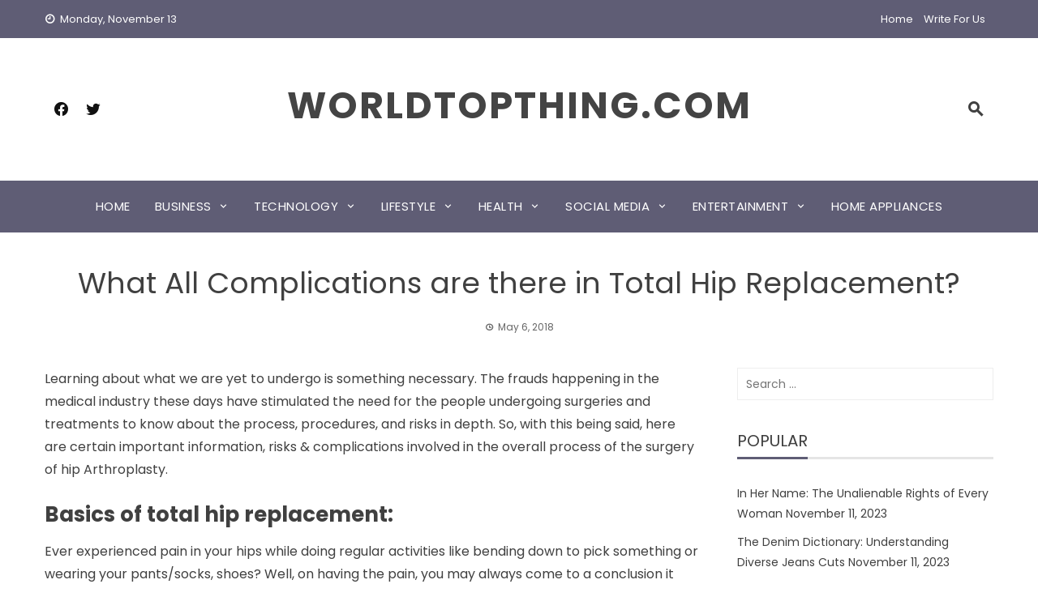

--- FILE ---
content_type: text/html; charset=UTF-8
request_url: https://worldtopthing.com/what-all-complications-are-there-in-total-hip-replacement/
body_size: 12608
content:
<!DOCTYPE html>
<html lang="en-US">
    <head>
		<link rel="canonical" href="https://worldtopthing.com/"/>
		 <meta name="statvooVerification" content="ae557c7ecf34d8b9f26023f02f3005d2" />
        <meta charset="UTF-8">
        <meta name="viewport" content="width=device-width, initial-scale=1">
        <link rel="profile" href="https://gmpg.org/xfn/11">
		
<!-- Google tag (gtag.js) -->
<script async src="https://www.googletagmanager.com/gtag/js?id=G-PNJRX1SVPT"></script>
<script>
  window.dataLayer = window.dataLayer || [];
  function gtag(){dataLayer.push(arguments);}
  gtag('js', new Date());

  gtag('config', 'UA-114109319-1');
  gtag('config', 'G-PNJRX1SVPT');
</script>

        
	<!-- This site is optimized with the Yoast SEO plugin v15.9.2 - https://yoast.com/wordpress/plugins/seo/ -->
	<title>What All Complications are there in Total Hip Replacement?</title>
	<meta name="description" content="There are chances that after a hip replacement surgery, you may face uneven legs i.e., one leg may be shorter than the other. This should be given careful attention by the doctor and attended to with proper care." />
	<meta name="robots" content="index, follow, max-snippet:-1, max-image-preview:large, max-video-preview:-1" />
	<link rel="canonical" href="https://worldtopthing.com/what-all-complications-are-there-in-total-hip-replacement/" />
	<meta property="og:locale" content="en_US" />
	<meta property="og:type" content="article" />
	<meta property="og:title" content="What All Complications are there in Total Hip Replacement?" />
	<meta property="og:description" content="There are chances that after a hip replacement surgery, you may face uneven legs i.e., one leg may be shorter than the other. This should be given careful attention by the doctor and attended to with proper care." />
	<meta property="og:url" content="https://worldtopthing.com/what-all-complications-are-there-in-total-hip-replacement/" />
	<meta property="og:site_name" content="worldtopthing.com" />
	<meta property="article:published_time" content="2018-05-06T09:00:04+00:00" />
	<meta property="article:modified_time" content="2018-05-10T11:30:26+00:00" />
	<meta property="og:image" content="https://worldtopthing.com/wp-content/uploads/2018/05/hip-replaccement.jpg" />
	<meta property="og:image:width" content="800" />
	<meta property="og:image:height" content="400" />
	<meta name="twitter:card" content="summary" />
	<meta name="twitter:label1" content="Written by">
	<meta name="twitter:data1" content="admin">
	<meta name="twitter:label2" content="Est. reading time">
	<meta name="twitter:data2" content="3 minutes">
	<script type="application/ld+json" class="yoast-schema-graph">{"@context":"https://schema.org","@graph":[{"@type":["Person","Organization"],"@id":"https://worldtopthing.com/#/schema/person/6099bef7ed16412c91797c608fff9e7e","name":"Rakhi Manwani","image":{"@type":"ImageObject","@id":"https://worldtopthing.com/#personlogo","inLanguage":"en-US","url":"https://secure.gravatar.com/avatar/591002b5c49669c658643775991b4c11?s=96&d=mm&r=g","caption":"Rakhi Manwani"},"logo":{"@id":"https://worldtopthing.com/#personlogo"}},{"@type":"WebSite","@id":"https://worldtopthing.com/#website","url":"https://worldtopthing.com/","name":"worldtopthing.com","description":"","publisher":{"@id":"https://worldtopthing.com/#/schema/person/6099bef7ed16412c91797c608fff9e7e"},"potentialAction":[{"@type":"SearchAction","target":"https://worldtopthing.com/?s={search_term_string}","query-input":"required name=search_term_string"}],"inLanguage":"en-US"},{"@type":"ImageObject","@id":"https://worldtopthing.com/what-all-complications-are-there-in-total-hip-replacement/#primaryimage","inLanguage":"en-US","url":"https://worldtopthing.com/wp-content/uploads/2018/05/hip-replaccement.jpg","width":800,"height":400},{"@type":"WebPage","@id":"https://worldtopthing.com/what-all-complications-are-there-in-total-hip-replacement/#webpage","url":"https://worldtopthing.com/what-all-complications-are-there-in-total-hip-replacement/","name":"What All Complications are there in Total Hip Replacement?","isPartOf":{"@id":"https://worldtopthing.com/#website"},"primaryImageOfPage":{"@id":"https://worldtopthing.com/what-all-complications-are-there-in-total-hip-replacement/#primaryimage"},"datePublished":"2018-05-06T09:00:04+00:00","dateModified":"2018-05-10T11:30:26+00:00","description":"There are chances that after a hip replacement surgery, you may face uneven legs i.e., one leg may be shorter than the other. This should be given careful attention by the doctor and attended to with proper care.","breadcrumb":{"@id":"https://worldtopthing.com/what-all-complications-are-there-in-total-hip-replacement/#breadcrumb"},"inLanguage":"en-US","potentialAction":[{"@type":"ReadAction","target":["https://worldtopthing.com/what-all-complications-are-there-in-total-hip-replacement/"]}]},{"@type":"BreadcrumbList","@id":"https://worldtopthing.com/what-all-complications-are-there-in-total-hip-replacement/#breadcrumb","itemListElement":[{"@type":"ListItem","position":1,"item":{"@type":"WebPage","@id":"https://worldtopthing.com/","url":"https://worldtopthing.com/","name":"Home"}},{"@type":"ListItem","position":2,"item":{"@type":"WebPage","@id":"https://worldtopthing.com/what-all-complications-are-there-in-total-hip-replacement/","url":"https://worldtopthing.com/what-all-complications-are-there-in-total-hip-replacement/","name":"What All Complications are there in Total Hip Replacement?"}}]},{"@type":"Article","@id":"https://worldtopthing.com/what-all-complications-are-there-in-total-hip-replacement/#article","isPartOf":{"@id":"https://worldtopthing.com/what-all-complications-are-there-in-total-hip-replacement/#webpage"},"author":{"@id":"https://worldtopthing.com/#/schema/person/bf0afd7ce72a9cd66fa97431f8607819"},"headline":"What All Complications are there in Total Hip Replacement?","datePublished":"2018-05-06T09:00:04+00:00","dateModified":"2018-05-10T11:30:26+00:00","mainEntityOfPage":{"@id":"https://worldtopthing.com/what-all-complications-are-there-in-total-hip-replacement/#webpage"},"commentCount":0,"publisher":{"@id":"https://worldtopthing.com/#/schema/person/6099bef7ed16412c91797c608fff9e7e"},"image":{"@id":"https://worldtopthing.com/what-all-complications-are-there-in-total-hip-replacement/#primaryimage"},"keywords":"hip replacement,surgery","articleSection":"Health","inLanguage":"en-US","potentialAction":[{"@type":"CommentAction","name":"Comment","target":["https://worldtopthing.com/what-all-complications-are-there-in-total-hip-replacement/#respond"]}]},{"@type":"Person","@id":"https://worldtopthing.com/#/schema/person/bf0afd7ce72a9cd66fa97431f8607819","name":"admin","image":{"@type":"ImageObject","@id":"https://worldtopthing.com/#personlogo","inLanguage":"en-US","url":"https://secure.gravatar.com/avatar/51d770929306e0e0c159232a9e4bd5d6?s=96&d=mm&r=g","caption":"admin"},"sameAs":["https://worldtopthing.com/"]}]}</script>
	<!-- / Yoast SEO plugin. -->


<link rel='dns-prefetch' href='//static.addtoany.com' />
<link rel='dns-prefetch' href='//fonts.googleapis.com' />
<link rel='dns-prefetch' href='//s.w.org' />
<link rel="alternate" type="application/rss+xml" title="worldtopthing.com &raquo; Feed" href="https://worldtopthing.com/feed/" />
<link rel="alternate" type="application/rss+xml" title="worldtopthing.com &raquo; Comments Feed" href="https://worldtopthing.com/comments/feed/" />
<link rel="alternate" type="application/rss+xml" title="worldtopthing.com &raquo; What All Complications are there in Total Hip Replacement? Comments Feed" href="https://worldtopthing.com/what-all-complications-are-there-in-total-hip-replacement/feed/" />
		<script type="text/javascript">
			window._wpemojiSettings = {"baseUrl":"https:\/\/s.w.org\/images\/core\/emoji\/13.0.0\/72x72\/","ext":".png","svgUrl":"https:\/\/s.w.org\/images\/core\/emoji\/13.0.0\/svg\/","svgExt":".svg","source":{"concatemoji":"https:\/\/worldtopthing.com\/wp-includes\/js\/wp-emoji-release.min.js?ver=5.5.13"}};
			!function(e,a,t){var n,r,o,i=a.createElement("canvas"),p=i.getContext&&i.getContext("2d");function s(e,t){var a=String.fromCharCode;p.clearRect(0,0,i.width,i.height),p.fillText(a.apply(this,e),0,0);e=i.toDataURL();return p.clearRect(0,0,i.width,i.height),p.fillText(a.apply(this,t),0,0),e===i.toDataURL()}function c(e){var t=a.createElement("script");t.src=e,t.defer=t.type="text/javascript",a.getElementsByTagName("head")[0].appendChild(t)}for(o=Array("flag","emoji"),t.supports={everything:!0,everythingExceptFlag:!0},r=0;r<o.length;r++)t.supports[o[r]]=function(e){if(!p||!p.fillText)return!1;switch(p.textBaseline="top",p.font="600 32px Arial",e){case"flag":return s([127987,65039,8205,9895,65039],[127987,65039,8203,9895,65039])?!1:!s([55356,56826,55356,56819],[55356,56826,8203,55356,56819])&&!s([55356,57332,56128,56423,56128,56418,56128,56421,56128,56430,56128,56423,56128,56447],[55356,57332,8203,56128,56423,8203,56128,56418,8203,56128,56421,8203,56128,56430,8203,56128,56423,8203,56128,56447]);case"emoji":return!s([55357,56424,8205,55356,57212],[55357,56424,8203,55356,57212])}return!1}(o[r]),t.supports.everything=t.supports.everything&&t.supports[o[r]],"flag"!==o[r]&&(t.supports.everythingExceptFlag=t.supports.everythingExceptFlag&&t.supports[o[r]]);t.supports.everythingExceptFlag=t.supports.everythingExceptFlag&&!t.supports.flag,t.DOMReady=!1,t.readyCallback=function(){t.DOMReady=!0},t.supports.everything||(n=function(){t.readyCallback()},a.addEventListener?(a.addEventListener("DOMContentLoaded",n,!1),e.addEventListener("load",n,!1)):(e.attachEvent("onload",n),a.attachEvent("onreadystatechange",function(){"complete"===a.readyState&&t.readyCallback()})),(n=t.source||{}).concatemoji?c(n.concatemoji):n.wpemoji&&n.twemoji&&(c(n.twemoji),c(n.wpemoji)))}(window,document,window._wpemojiSettings);
		</script>
		<style type="text/css">
img.wp-smiley,
img.emoji {
	display: inline !important;
	border: none !important;
	box-shadow: none !important;
	height: 1em !important;
	width: 1em !important;
	margin: 0 .07em !important;
	vertical-align: -0.1em !important;
	background: none !important;
	padding: 0 !important;
}
</style>
	<link rel='stylesheet' id='wp-block-library-css'  href='https://worldtopthing.com/wp-includes/css/dist/block-library/style.min.css?ver=5.5.13' type='text/css' media='all' />
<link rel='stylesheet' id='wp-block-library-theme-css'  href='https://worldtopthing.com/wp-includes/css/dist/block-library/theme.min.css?ver=5.5.13' type='text/css' media='all' />
<link rel='stylesheet' id='contact-form-7-css'  href='https://worldtopthing.com/wp-content/plugins/contact-form-7/includes/css/styles.css?ver=5.4.2' type='text/css' media='all' />
<link rel='stylesheet' id='dashicons-css'  href='https://worldtopthing.com/wp-includes/css/dashicons.min.css?ver=5.5.13' type='text/css' media='all' />
<link rel='stylesheet' id='post-views-counter-frontend-css'  href='https://worldtopthing.com/wp-content/plugins/post-views-counter/css/frontend.min.css?ver=1.4.1' type='text/css' media='all' />
<link rel='stylesheet' id='viral-news-fonts-css'  href='//fonts.googleapis.com/css?family=Poppins%3A400%2C400i%2C700&#038;subset=latin%2Clatin-ext&#038;display=swap' type='text/css' media='all' />
<link rel='stylesheet' id='materialdesignicons-css'  href='https://worldtopthing.com/wp-content/themes/viral-news/css/materialdesignicons.css?ver=1.4.1' type='text/css' media='all' />
<link rel='stylesheet' id='viral-news-style-css'  href='https://worldtopthing.com/wp-content/themes/viral-news/style.css?ver=1.4.1' type='text/css' media='all' />
<style id='viral-news-style-inline-css' type='text/css'>
body,button,input,select,textarea{
font-family:'Poppins',sans-serif;}
body,button,input,select,textarea,.entry-footer .cat-links a,.entry-footer .tags-links a,.entry-footer .edit-link a,.widget-area a,.entry-header .entry-title a,.entry-categories,.entry-categories a{color:#404040}
.entry-post-info .entry-author{border-color:#404040}
.vn-site-title,.vn-main-navigation a,h1,h2,h3,h4,h5,h6{
font-family:'Poppins',sans-serif;}
button,input[type='button'],input[type='reset'],input[type='submit'],.entry-post-info .entry-date,.entry-footer .vn-read-more,.vn-timeline .vn-post-item:hover:after,.comment-navigation .nav-previous a,.comment-navigation .nav-next a,#vn-site-navigation.vn-theme-color,.vn-top-header.vn-theme-color,.vn-top-block .post-categories li a:hover,body .he-post-thumb .post-categories li a:hover,body .he-post-content .post-categories li a:hover,.vn-block-title span:before,body .he-title-style2.he-block-title span:before,.widget-area .widget-title span:before,#vn-back-top,.vn-carousel-block .owl-carousel .owl-nav button.owl-prev,.vn-carousel-block .owl-carousel .owl-nav button.owl-next,body .he-carousel-block .owl-carousel .owl-nav button.owl-prev,body .he-carousel-block .owl-carousel .owl-nav button.owl-next,body .he-ticker-title,body .he-ticker .owl-carousel .owl-nav button[class^='owl-']{background:#5f5d75;}
a,.comment-list a:hover,.post-navigation a:hover,.vn-post-item h3 a:hover,.widget-area a:hover,body .he-ticker .owl-item a:hover{color:#5f5d75;}
body .he-title-style3.he-block-title,.comment-navigation .nav-next a:after{
border-left-color:#5f5d75;}
.comment-navigation .nav-previous a:after{
border-right-color:#5f5d75;}
body .he-ticker-title:after{border-color:transparent transparent transparent #5f5d75;}
</style>
<link rel='stylesheet' id='owl-carousel-css'  href='https://worldtopthing.com/wp-content/themes/viral-news/css/owl.carousel.css?ver=1.4.1' type='text/css' media='all' />
<link rel='stylesheet' id='addtoany-css'  href='https://worldtopthing.com/wp-content/plugins/add-to-any/addtoany.min.css?ver=1.16' type='text/css' media='all' />
<script type='text/javascript' id='addtoany-core-js-before'>
window.a2a_config=window.a2a_config||{};a2a_config.callbacks=[];a2a_config.overlays=[];a2a_config.templates={};
</script>
<script type='text/javascript' async src='https://static.addtoany.com/menu/page.js' id='addtoany-core-js'></script>
<script type='text/javascript' src='https://worldtopthing.com/wp-includes/js/jquery/jquery.js?ver=1.12.4-wp' id='jquery-core-js'></script>
<script type='text/javascript' async src='https://worldtopthing.com/wp-content/plugins/add-to-any/addtoany.min.js?ver=1.1' id='addtoany-jquery-js'></script>
<link rel="https://api.w.org/" href="https://worldtopthing.com/wp-json/" /><link rel="alternate" type="application/json" href="https://worldtopthing.com/wp-json/wp/v2/posts/624" /><link rel="EditURI" type="application/rsd+xml" title="RSD" href="https://worldtopthing.com/xmlrpc.php?rsd" />
<link rel="wlwmanifest" type="application/wlwmanifest+xml" href="https://worldtopthing.com/wp-includes/wlwmanifest.xml" /> 
<meta name="generator" content="WordPress 5.5.13" />
<link rel='shortlink' href='https://worldtopthing.com/?p=624' />
<link rel="alternate" type="application/json+oembed" href="https://worldtopthing.com/wp-json/oembed/1.0/embed?url=https%3A%2F%2Fworldtopthing.com%2Fwhat-all-complications-are-there-in-total-hip-replacement%2F" />
<link rel="alternate" type="text/xml+oembed" href="https://worldtopthing.com/wp-json/oembed/1.0/embed?url=https%3A%2F%2Fworldtopthing.com%2Fwhat-all-complications-are-there-in-total-hip-replacement%2F&#038;format=xml" />
<script data-ad-client="ca-pub-5574933674468147" async src="https://pagead2.googlesyndication.com/pagead/js/adsbygoogle.js"></script><style data-context="foundation-flickity-css">/*! Flickity v2.0.2
http://flickity.metafizzy.co
---------------------------------------------- */.flickity-enabled{position:relative}.flickity-enabled:focus{outline:0}.flickity-viewport{overflow:hidden;position:relative;height:100%}.flickity-slider{position:absolute;width:100%;height:100%}.flickity-enabled.is-draggable{-webkit-tap-highlight-color:transparent;tap-highlight-color:transparent;-webkit-user-select:none;-moz-user-select:none;-ms-user-select:none;user-select:none}.flickity-enabled.is-draggable .flickity-viewport{cursor:move;cursor:-webkit-grab;cursor:grab}.flickity-enabled.is-draggable .flickity-viewport.is-pointer-down{cursor:-webkit-grabbing;cursor:grabbing}.flickity-prev-next-button{position:absolute;top:50%;width:44px;height:44px;border:none;border-radius:50%;background:#fff;background:hsla(0,0%,100%,.75);cursor:pointer;-webkit-transform:translateY(-50%);transform:translateY(-50%)}.flickity-prev-next-button:hover{background:#fff}.flickity-prev-next-button:focus{outline:0;box-shadow:0 0 0 5px #09f}.flickity-prev-next-button:active{opacity:.6}.flickity-prev-next-button.previous{left:10px}.flickity-prev-next-button.next{right:10px}.flickity-rtl .flickity-prev-next-button.previous{left:auto;right:10px}.flickity-rtl .flickity-prev-next-button.next{right:auto;left:10px}.flickity-prev-next-button:disabled{opacity:.3;cursor:auto}.flickity-prev-next-button svg{position:absolute;left:20%;top:20%;width:60%;height:60%}.flickity-prev-next-button .arrow{fill:#333}.flickity-page-dots{position:absolute;width:100%;bottom:-25px;padding:0;margin:0;list-style:none;text-align:center;line-height:1}.flickity-rtl .flickity-page-dots{direction:rtl}.flickity-page-dots .dot{display:inline-block;width:10px;height:10px;margin:0 8px;background:#333;border-radius:50%;opacity:.25;cursor:pointer}.flickity-page-dots .dot.is-selected{opacity:1}</style><style data-context="foundation-slideout-css">.slideout-menu{position:fixed;left:0;top:0;bottom:0;right:auto;z-index:0;width:256px;overflow-y:auto;-webkit-overflow-scrolling:touch;display:none}.slideout-menu.pushit-right{left:auto;right:0}.slideout-panel{position:relative;z-index:1;will-change:transform}.slideout-open,.slideout-open .slideout-panel,.slideout-open body{overflow:hidden}.slideout-open .slideout-menu{display:block}.pushit{display:none}</style><style>.ios7.web-app-mode.has-fixed header{ background-color: rgba(3,122,221,.88);}</style>		<style type="text/css" id="wp-custom-css">
			#vl-site-branding img{
	height: 60px;
	width: auto;
}		</style>
		    </head>

    <body class="post-template-default single single-post postid-624 single-format-standard wp-embed-responsive he-viral-news group-blog viral-news-right-sidebar elementor-default elementor-kit-1736">
                <div id="vn-page">
            <a class="skip-link screen-reader-text" href="#vn-content">Skip to content</a>
                        <header id="vn-masthead" class="vn-site-header">
                                    <div class="vn-top-header vn-theme-color">
                        <div class="vn-container">
                            <div class="vn-top-left-header">
                                <span><i class="mdi mdi-clock-time-nine-outline"></i>Monday, November 13</span>                            </div>

                            <div class="vn-top-right-header">
                                <div class="vn-top-menu"><ul id="menu-left-menu" class="vn-clearfix"><li id="menu-item-1471" class="menu-item menu-item-type-custom menu-item-object-custom menu-item-home menu-item-1471"><a href="https://worldtopthing.com">Home</a></li>
<li id="menu-item-1472" class="menu-item menu-item-type-post_type menu-item-object-page menu-item-1472"><a href="https://worldtopthing.com/about-us/">Write For Us</a></li>
</ul></div>                            </div>
                        </div>
                    </div>
                
                <div class="vn-header vn-black">
                    <div class="vn-container">
                        <div class="vn-header-social-icons"><a class="vn-facebook" href="https://www.facebook.com/phrona.brown.3" target="_blank"><i class="mdi mdi-facebook"></i></a><a class="vn-twitter" href="https://twitter.com/worldtopthing" target="_blank"><i class="mdi mdi-twitter"></i></a></div>        <div id="vn-site-branding">
                                <p class="vn-site-title"><a href="https://worldtopthing.com/" rel="home">worldtopthing.com</a></p>
                                <p class="vn-site-description"><a href="https://worldtopthing.com/" rel="home"></a></p>
                        </div><!-- .site-branding -->
        <div class="vn-header-search" ><span><i class="mdi mdi-magnify"></i></span></div>                    </div>
                </div>

                                    <nav id="vn-site-navigation" class="vn-main-navigation vn-theme-color">
                        <div class="vn-container">
                            <div class="vn-header-search"><a href="#"><i class="mdi mdi-magnify"></i></a></div>

                            <a href="#" class="vn-toggle-menu"><span></span></a>
                            <div class="vn-menu vn-clearfix"><ul id="menu-main-menu" class="vn-clearfix"><li id="menu-item-21" class="menu-item menu-item-type-custom menu-item-object-custom menu-item-home menu-item-21"><a href="https://worldtopthing.com">Home</a></li>
<li id="menu-item-11" class="menu-item menu-item-type-taxonomy menu-item-object-category menu-item-has-children menu-item-11"><a href="https://worldtopthing.com/category/business/">Business</a>
<ul class="sub-menu">
	<li id="menu-item-1481" class="menu-item menu-item-type-taxonomy menu-item-object-category menu-item-1481"><a href="https://worldtopthing.com/category/business/finance/">Finance</a></li>
	<li id="menu-item-1482" class="menu-item menu-item-type-taxonomy menu-item-object-category menu-item-1482"><a href="https://worldtopthing.com/category/business/real-estate/">Real Estate</a></li>
	<li id="menu-item-1483" class="menu-item menu-item-type-taxonomy menu-item-object-category menu-item-1483"><a href="https://worldtopthing.com/category/business/auto/">Auto</a></li>
</ul>
</li>
<li id="menu-item-12" class="menu-item menu-item-type-taxonomy menu-item-object-category menu-item-has-children menu-item-12"><a href="https://worldtopthing.com/category/technology/">Technology</a>
<ul class="sub-menu">
	<li id="menu-item-1493" class="menu-item menu-item-type-taxonomy menu-item-object-category menu-item-1493"><a href="https://worldtopthing.com/category/technology/gadgets/">Gadgets</a></li>
	<li id="menu-item-1498" class="menu-item menu-item-type-taxonomy menu-item-object-category menu-item-1498"><a href="https://worldtopthing.com/category/technology/gaming/">Gaming</a></li>
</ul>
</li>
<li id="menu-item-13" class="menu-item menu-item-type-taxonomy menu-item-object-category menu-item-has-children menu-item-13"><a href="https://worldtopthing.com/category/lifestyle/">Lifestyle</a>
<ul class="sub-menu">
	<li id="menu-item-1487" class="menu-item menu-item-type-taxonomy menu-item-object-category menu-item-1487"><a href="https://worldtopthing.com/category/lifestyle/fashion/">Fashion</a></li>
	<li id="menu-item-1488" class="menu-item menu-item-type-taxonomy menu-item-object-category menu-item-1488"><a href="https://worldtopthing.com/category/lifestyle/home-decor/">Home-Decor</a></li>
	<li id="menu-item-1489" class="menu-item menu-item-type-taxonomy menu-item-object-category menu-item-1489"><a href="https://worldtopthing.com/category/lifestyle/pets/">Pets</a></li>
	<li id="menu-item-1490" class="menu-item menu-item-type-taxonomy menu-item-object-category menu-item-1490"><a href="https://worldtopthing.com/category/lifestyle/travel/">Travel</a></li>
	<li id="menu-item-1499" class="menu-item menu-item-type-taxonomy menu-item-object-category menu-item-1499"><a href="https://worldtopthing.com/category/lifestyle/education/">Education</a></li>
	<li id="menu-item-1500" class="menu-item menu-item-type-taxonomy menu-item-object-category menu-item-1500"><a href="https://worldtopthing.com/category/lifestyle/parenting/">Parenting</a></li>
</ul>
</li>
<li id="menu-item-14" class="menu-item menu-item-type-taxonomy menu-item-object-category current-post-ancestor current-menu-parent current-post-parent menu-item-has-children menu-item-14"><a href="https://worldtopthing.com/category/health/">Health</a>
<ul class="sub-menu">
	<li id="menu-item-1486" class="menu-item menu-item-type-taxonomy menu-item-object-category menu-item-1486"><a href="https://worldtopthing.com/category/health/fitness/">Fitness</a></li>
	<li id="menu-item-1496" class="menu-item menu-item-type-taxonomy menu-item-object-category menu-item-1496"><a href="https://worldtopthing.com/category/health/diet/">Diet</a></li>
	<li id="menu-item-1497" class="menu-item menu-item-type-taxonomy menu-item-object-category menu-item-1497"><a href="https://worldtopthing.com/category/health/yoga/">Yoga</a></li>
</ul>
</li>
<li id="menu-item-15" class="menu-item menu-item-type-taxonomy menu-item-object-category menu-item-has-children menu-item-15"><a href="https://worldtopthing.com/category/social-media/">Social Media</a>
<ul class="sub-menu">
	<li id="menu-item-1491" class="menu-item menu-item-type-taxonomy menu-item-object-category menu-item-1491"><a href="https://worldtopthing.com/category/social-media/blogging/">Blogging</a></li>
	<li id="menu-item-1492" class="menu-item menu-item-type-taxonomy menu-item-object-category menu-item-1492"><a href="https://worldtopthing.com/category/social-media/digital-marketing/">Digital Marketing</a></li>
</ul>
</li>
<li id="menu-item-1484" class="menu-item menu-item-type-taxonomy menu-item-object-category menu-item-has-children menu-item-1484"><a href="https://worldtopthing.com/category/entertainment/">Entertainment</a>
<ul class="sub-menu">
	<li id="menu-item-1485" class="menu-item menu-item-type-taxonomy menu-item-object-category menu-item-1485"><a href="https://worldtopthing.com/category/entertainment/sports/">Sports</a></li>
	<li id="menu-item-1495" class="menu-item menu-item-type-taxonomy menu-item-object-category menu-item-1495"><a href="https://worldtopthing.com/category/entertainment/movies/">Movies</a></li>
</ul>
</li>
<li id="menu-item-2922" class="menu-item menu-item-type-taxonomy menu-item-object-category menu-item-2922"><a href="https://worldtopthing.com/category/home-appliances/">Home Appliances</a></li>
</ul></div>                        </div>
                    </nav>
                            </header>

            <div id="vn-content" class="vn-site-content">
<div class="vn-container">
                <header class="vn-main-header">
                <h1>What All Complications are there in Total Hip Replacement?</h1>                <div class="posted-on"><i class="mdi mdi-clock-time-three-outline"></i><time class="entry-date published" datetime="2018-05-06T09:00:04+00:00">May 6, 2018</time><time class="updated" datetime="2018-05-10T11:30:26+00:00">May 10, 2018</time></div>            </header><!-- .entry-header -->
        
        <div class="vn-content-wrap vn-clearfix">
            <div id="primary" class="content-area">

                
<article id="post-624" class="vn-article-content post-624 post type-post status-publish format-standard has-post-thumbnail hentry category-health tag-hip-replacement tag-surgery">

    <div class="entry-content">

        <p>Learning about what we are yet to undergo is something necessary. The frauds happening in the medical industry these days have stimulated the need for the people undergoing surgeries and treatments to know about the process, procedures, and risks in depth. So, with this being said, here are certain important information, risks &amp; complications involved in the overall process of the surgery of hip Arthroplasty.</p>
<h3><strong>Basics of total hip replacement:</strong></h3>
<p>Ever experienced pain in your hips while doing regular activities like bending down to pick something or wearing your pants/socks, shoes? Well, on having the pain, you may always come to a conclusion it would get better as the day proceeds. But, if the pain persists for a few days, it is highly recommended that you consult a doctor.</p>
<ul>
<li><strong>Osteoarthritis</strong> – is a common problem for people above 50 years of age.</li>
<li><strong>Avascular necrosis</strong> &#8211; being an issue where lack of blood may cause the bone to dislocate or collapse.</li>
<li><strong>Hip disease from childhood</strong> – this may be something genetic or persistent from childhood for an infant.</li>
</ul>
<p>The aforementioned are some cases where you would be requiring the <a href="http://kneejointreplacement.in/Hip-Replacement.php">total hip replacement</a> surgery in your body.</p>
<h3><strong>A procedure of the surgery:</strong></h3>
<p><strong>Here are the procedure and the components of what is done in the surgery </strong></p>
<ul>
<li>The cartilage and damaged bone are removed and replaced using the prosthetic components, as done in most orthopedic surgery.</li>
<li>The two basic components involved in the prosthesis would be the ball part and the socket part. It is regarded that you would either be cemented with the components or be a press fit type where the bone is allowed to grow on the components. This is decided based on the quality and strength of your bone.</li>
<li>Firstly, the damaged head is replaced with a metal system that is placed in the center of the femur. Further, the ball being ceramic or metal is placed on the upper side of the stem above the metal system.</li>
<li>On the other side, the cartilage surface which has been damaged is replaced with a socket for holding the ball.</li>
</ul>
<p>This would be the basic process of the <a href="https://www.healthline.com/health/hip-joint-replacement">surgery</a>, after which you would be taken to the observation room and kept under observation until the effect of anesthesia goes down and your heart rate, blood pressure, etc. becomes normal.</p>
<h3><strong>Complication and Risks involved in the surgery</strong></h3>
<p>There are very few complications involved in the surgery. And a fact about these complications is that there are only 2 percent chances of this taking place during or after the surgery. But, these are possible under certain circumstances like chronic illness. There are chances that these complications may have an impact on your recovery. Some of the basic complications are listed –</p>
<ul>
<li><strong>Infection</strong> – every surgery done in the world has this complication. With regard to the total knee replacement, minor infections are treated very quickly, while the major infections require some focused attention and may even lead to a removal of the prosthesis.</li>
<li><strong>Dislocation or loosening of the prosthesis</strong> – there are cases where the implanted prosthesis may dislocate itself or loosen upon. In this case, the incision has to be made again and it has to be operated for the second time.</li>
<li>Nerve and blood vessel injury may take place which may increase the pain and the period prescribed for recovery from the surgery.</li>
<li>There are chances that after a <a href="https://worldtopthing.com/healthy-diet-for-healthy-living-life/">hip replacement surgery</a>, you may face uneven legs i.e., one leg may be shorter than the other. This should be given careful attention by the doctor and attended to with proper care.</li>
</ul>
<p>So, these are the basic complications, risks, the procedure of the total hip replacement surgery. Sometimes, people don’t pay proper attention towards this problem and after few time they suffer from the problem of huge pain in their back and hips area. This situation makes those people helpless who are unable to move anywhere. That’s why the surgery of total hip replacement has been introduced by modern medical science. As everyone knows that medical science has improved a lot nowadays and is still working on various dangerous diseases to find the best and feasible solution for it.</p>
<p>&nbsp;</p>
<div class="post-views content-post post-624 entry-meta">
				<span class="post-views-icon dashicons dashicons-chart-bar"></span> <span class="post-views-label">Post Views:</span> <span class="post-views-count">906</span>
			</div><div class="addtoany_share_save_container addtoany_content addtoany_content_bottom"><div class="a2a_kit a2a_kit_size_32 addtoany_list" data-a2a-url="https://worldtopthing.com/what-all-complications-are-there-in-total-hip-replacement/" data-a2a-title="What All Complications are there in Total Hip Replacement?"><a class="a2a_button_facebook" href="https://www.addtoany.com/add_to/facebook?linkurl=https%3A%2F%2Fworldtopthing.com%2Fwhat-all-complications-are-there-in-total-hip-replacement%2F&amp;linkname=What%20All%20Complications%20are%20there%20in%20Total%20Hip%20Replacement%3F" title="Facebook" rel="nofollow noopener" target="_blank"></a><a class="a2a_button_mastodon" href="https://www.addtoany.com/add_to/mastodon?linkurl=https%3A%2F%2Fworldtopthing.com%2Fwhat-all-complications-are-there-in-total-hip-replacement%2F&amp;linkname=What%20All%20Complications%20are%20there%20in%20Total%20Hip%20Replacement%3F" title="Mastodon" rel="nofollow noopener" target="_blank"></a><a class="a2a_button_email" href="https://www.addtoany.com/add_to/email?linkurl=https%3A%2F%2Fworldtopthing.com%2Fwhat-all-complications-are-there-in-total-hip-replacement%2F&amp;linkname=What%20All%20Complications%20are%20there%20in%20Total%20Hip%20Replacement%3F" title="Email" rel="nofollow noopener" target="_blank"></a><a class="a2a_dd addtoany_share_save addtoany_share" href="https://www.addtoany.com/share"></a></div></div>    </div>

    <footer class="entry-footer">
        <div class="cat-links"><i class="mdi mdi-book-open-outline"></i> Posted in <a href="https://worldtopthing.com/category/health/" rel="category tag">Health</a></div><div class="tags-links"><i class="mdi mdi-tag-multiple-outline"></i> Tagged in <a href="https://worldtopthing.com/tag/hip-replacement/" rel="tag">hip replacement</a>, <a href="https://worldtopthing.com/tag/surgery/" rel="tag">surgery</a></div>    </footer>

</article>


                <nav class="navigation post-navigation" role="navigation">
                    <div class="nav-links">
                        <div class="nav-previous">
                            <a href="https://worldtopthing.com/furniture-removal-tips-to-consider-while-moving-to-new-place/" rel="prev"><span><i class="mdi mdi-chevron-left"></i>Prev</span>Furniture Removal Tips to Consider While Moving to New Place</a> 
                        </div>

                        <div class="nav-next">
                            <a href="https://worldtopthing.com/8-best-travel-accessories-to-solve-all-your-problems/" rel="next"><span>Next<i class="mdi mdi-chevron-right"></i></span>8 Best Travel Accessories to Solve All Your Problems</a>                        </div>
                    </div>
                </nav>

                
<div id="comments" class="comments-area">

    
    
    	<div id="respond" class="comment-respond">
		<h3 id="reply-title" class="comment-reply-title">Leave a Reply <small><a rel="nofollow" id="cancel-comment-reply-link" href="/what-all-complications-are-there-in-total-hip-replacement/#respond" style="display:none;">Cancel reply</a></small></h3><form action="https://worldtopthing.com/wp-comments-post.php" method="post" id="commentform" class="comment-form" novalidate><p class="comment-notes"><span id="email-notes">Your email address will not be published.</span> Required fields are marked <span class="required">*</span></p><p class="comment-form-comment"><label for="comment">Comment</label> <textarea id="comment" name="comment" cols="45" rows="8" maxlength="65525" required="required"></textarea></p><p class="comment-form-author"><label for="author">Name <span class="required">*</span></label> <input id="author" name="author" type="text" value="" size="30" maxlength="245" required='required' /></p>
<p class="comment-form-email"><label for="email">Email <span class="required">*</span></label> <input id="email" name="email" type="email" value="" size="30" maxlength="100" aria-describedby="email-notes" required='required' /></p>
<p class="comment-form-url"><label for="url">Website</label> <input id="url" name="url" type="url" value="" size="30" maxlength="200" /></p>
<p class="comment-form-cookies-consent"><input id="wp-comment-cookies-consent" name="wp-comment-cookies-consent" type="checkbox" value="yes" /> <label for="wp-comment-cookies-consent">Save my name, email, and website in this browser for the next time I comment.</label></p>
<p class="form-submit"><input name="submit" type="submit" id="submit" class="submit" value="Post Comment" /> <input type='hidden' name='comment_post_ID' value='624' id='comment_post_ID' />
<input type='hidden' name='comment_parent' id='comment_parent' value='0' />
</p><p style="display: none !important;"><label>&#916;<textarea name="ak_hp_textarea" cols="45" rows="8" maxlength="100"></textarea></label><input type="hidden" id="ak_js_1" name="ak_js" value="44"/><script>document.getElementById( "ak_js_1" ).setAttribute( "value", ( new Date() ).getTime() );</script></p></form>	</div><!-- #respond -->
	
</div><!-- #comments -->
            </div><!-- #primary -->

                <div id="secondary" class="widget-area">
        <aside id="search-3" class="widget widget_search"><form role="search" method="get" class="search-form" action="https://worldtopthing.com/">
				<label>
					<span class="screen-reader-text">Search for:</span>
					<input type="search" class="search-field" placeholder="Search &hellip;" value="" name="s" />
				</label>
				<input type="submit" class="search-submit" value="Search" />
			</form></aside>
		<aside id="recent-posts-3" class="widget widget_recent_entries">
		<h3 class="widget-title"><span>Popular</span></h3>
		<ul>
											<li>
					<a href="https://worldtopthing.com/in-her-name-the-unalienable-rights-of-every-woman/">In Her Name: The Unalienable Rights of Every Woman</a>
											<span class="post-date">November 11, 2023</span>
									</li>
											<li>
					<a href="https://worldtopthing.com/the-denim-dictionary-understanding-diverse-jeans-cuts/">The Denim Dictionary: Understanding Diverse Jeans Cuts</a>
											<span class="post-date">November 11, 2023</span>
									</li>
											<li>
					<a href="https://worldtopthing.com/mind-matters-dissecting-the-causes-of-depression/">Mind Matters: Dissecting the Causes of Depression</a>
											<span class="post-date">November 6, 2023</span>
									</li>
					</ul>

		</aside><aside id="custom_html-2" class="widget_text widget widget_custom_html"><div class="textwidget custom-html-widget"><script async src="https://pagead2.googlesyndication.com/pagead/js/adsbygoogle.js"></script>
<!-- worldtopthing -->
<ins class="adsbygoogle"
     style="display:block"
     data-ad-client="ca-pub-5574933674468147"
     data-ad-slot="3685314164"
     data-ad-format="auto"
     data-full-width-responsive="true"></ins>
<script>
     (adsbygoogle = window.adsbygoogle || []).push({});
</script></div></aside><aside id="post_views_counter_list_widget-3" class="widget widget_post_views_counter_list_widget"><h3 class="widget-title"><span>Most Viewed Posts</span></h3><ul>
			<li>
					<span class="post-thumbnail">
					<img width="300" height="200" src="https://worldtopthing.com/wp-content/uploads/2021/11/trading-1-300x200.jpeg" class="attachment-medium size-medium wp-post-image" alt="trading" loading="lazy" srcset="https://worldtopthing.com/wp-content/uploads/2021/11/trading-1-300x200.jpeg 300w, https://worldtopthing.com/wp-content/uploads/2021/11/trading-1-1024x682.jpeg 1024w, https://worldtopthing.com/wp-content/uploads/2021/11/trading-1-768x511.jpeg 768w, https://worldtopthing.com/wp-content/uploads/2021/11/trading-1-1536x1023.jpeg 1536w, https://worldtopthing.com/wp-content/uploads/2021/11/trading-1-2048x1364.jpeg 2048w" sizes="(max-width: 300px) 100vw, 300px" />
					</span>
					<a class="post-title" href="https://worldtopthing.com/eu-bits-review-is-it-a-great-place-for-new-traders-to-start-trading/">EU BITS Review – Is It a Great Place for New Traders to Start Trading?</a>
			</li>
			<li>
					<span class="post-thumbnail">
					<img width="300" height="169" src="https://worldtopthing.com/wp-content/uploads/2018/03/7-SEO-tools-your-online-business-needs-to-thrive-300x169.jpg" class="attachment-medium size-medium wp-post-image" alt="" loading="lazy" srcset="https://worldtopthing.com/wp-content/uploads/2018/03/7-SEO-tools-your-online-business-needs-to-thrive-300x169.jpg 300w, https://worldtopthing.com/wp-content/uploads/2018/03/7-SEO-tools-your-online-business-needs-to-thrive-768x432.jpg 768w, https://worldtopthing.com/wp-content/uploads/2018/03/7-SEO-tools-your-online-business-needs-to-thrive-777x437.jpg 777w, https://worldtopthing.com/wp-content/uploads/2018/03/7-SEO-tools-your-online-business-needs-to-thrive-260x146.jpg 260w, https://worldtopthing.com/wp-content/uploads/2018/03/7-SEO-tools-your-online-business-needs-to-thrive-120x67.jpg 120w, https://worldtopthing.com/wp-content/uploads/2018/03/7-SEO-tools-your-online-business-needs-to-thrive.jpg 810w" sizes="(max-width: 300px) 100vw, 300px" />
					</span>
					<a class="post-title" href="https://worldtopthing.com/awesome-tools-and-tips-for-seo-project-management/">Awesome Tools and Tips for SEO Project Management</a>
			</li>
			<li>
					<span class="post-thumbnail">
					<img width="300" height="148" src="https://worldtopthing.com/wp-content/uploads/2018/08/Small-Business-300x148.png" class="attachment-medium size-medium wp-post-image" alt="Business" loading="lazy" srcset="https://worldtopthing.com/wp-content/uploads/2018/08/Small-Business-300x148.png 300w, https://worldtopthing.com/wp-content/uploads/2018/08/Small-Business-768x378.png 768w, https://worldtopthing.com/wp-content/uploads/2018/08/Small-Business.png 800w" sizes="(max-width: 300px) 100vw, 300px" />
					</span>
					<a class="post-title" href="https://worldtopthing.com/payback-ltd-review-get-an-unbreakable-shield-against-scammers/">Payback Ltd Review – Get An Unbreakable Shield Against Scammers</a>
			</li></ul></aside>    </div><!-- #secondary -->
            </div>
    </div>

</div><!-- #content -->

<footer id="vn-colophon" class="site-footer">
            <div class="vn-top-footer">
            <div class="vn-container">
                <div class="vn-top-footer-inner vn-clearfix">
                    <div class="vn-footer-1 vn-footer-block">
                        <aside id="text-4" class="widget widget_text"><h3 class="widget-title">About Us</h3>			<div class="textwidget"><p style="text-align: justify;">Welcome to our Blog <em><strong><a href="https://worldtopthing.com/about-us-2/">Worldtopthing.</a></strong></em> We are dedicated to providing you with good research and informative content. From our vast variety of categories, there is always something for everyone.</p>
<p style="text-align: justify;">We invite you to explore our blog and make it part of your daily routine.</p>
</div>
		</aside>                    </div>

                    <div class="vn-footer-2 vn-footer-block">
                        <aside id="nav_menu-2" class="widget widget_nav_menu"><h3 class="widget-title">Site Links</h3><div class="menu-top-menu-container"><ul id="menu-top-menu" class="menu"><li id="menu-item-3086" class="menu-item menu-item-type-post_type menu-item-object-page menu-item-home menu-item-3086"><a href="https://worldtopthing.com/">Home</a></li>
<li id="menu-item-3084" class="menu-item menu-item-type-post_type menu-item-object-page menu-item-3084"><a href="https://worldtopthing.com/contact/">Contact Us</a></li>
<li id="menu-item-3085" class="menu-item menu-item-type-post_type menu-item-object-page menu-item-3085"><a href="https://worldtopthing.com/about-us/">Write For Us</a></li>
<li id="menu-item-3090" class="menu-item menu-item-type-post_type menu-item-object-page menu-item-3090"><a href="https://worldtopthing.com/about-us-2/">About Us</a></li>
</ul></div></aside>                    </div>

                    <div class="vn-footer-3 vn-footer-block">
                        <aside id="viral_news_contact_info-1" class="widget widget_viral_news_contact_info">        <div class="vn-contact-info">
            <h3 class="widget-title">Contact Info</h3>
            <ul>
                
                                    <li><i class="mdi mdi-email"></i><a href="/cdn-cgi/l/email-protection" class="__cf_email__" data-cfemail="c9bea6bba5adbda6b9bda1a0a7ae89aea4a8a0a5e7aaa6a4">[email&#160;protected]</a></li>
                
                
                
                            </ul>
        </div>
        </aside><aside id="a2a_share_save_widget-2" class="widget widget_a2a_share_save_widget"><h3 class="widget-title">Follow Us</h3><div class="a2a_kit a2a_kit_size_32 addtoany_list"><a class="a2a_button_facebook" href="https://www.addtoany.com/add_to/facebook?linkurl=https%3A%2F%2Fworldtopthing.com%2Fwhat-all-complications-are-there-in-total-hip-replacement%2F&amp;linkname=What%20All%20Complications%20are%20there%20in%20Total%20Hip%20Replacement%3F" title="Facebook" rel="nofollow noopener" target="_blank"></a><a class="a2a_button_mastodon" href="https://www.addtoany.com/add_to/mastodon?linkurl=https%3A%2F%2Fworldtopthing.com%2Fwhat-all-complications-are-there-in-total-hip-replacement%2F&amp;linkname=What%20All%20Complications%20are%20there%20in%20Total%20Hip%20Replacement%3F" title="Mastodon" rel="nofollow noopener" target="_blank"></a><a class="a2a_button_email" href="https://www.addtoany.com/add_to/email?linkurl=https%3A%2F%2Fworldtopthing.com%2Fwhat-all-complications-are-there-in-total-hip-replacement%2F&amp;linkname=What%20All%20Complications%20are%20there%20in%20Total%20Hip%20Replacement%3F" title="Email" rel="nofollow noopener" target="_blank"></a><a class="a2a_dd addtoany_share_save addtoany_share" href="https://www.addtoany.com/share"></a></div></aside>                    </div>

                    <div class="vn-footer-4 vn-footer-block">
                        <aside id="post_views_counter_list_widget-5" class="widget widget_post_views_counter_list_widget"><h3 class="widget-title">Most Viewed Posts</h3><ul>
			<li>
					<a class="post-title" href="https://worldtopthing.com/eu-bits-review-is-it-a-great-place-for-new-traders-to-start-trading/">EU BITS Review – Is It a Great Place for New Traders to Start Trading?</a> <span class="count">(27,150)</span>
			</li>
			<li>
					<a class="post-title" href="https://worldtopthing.com/awesome-tools-and-tips-for-seo-project-management/">Awesome Tools and Tips for SEO Project Management</a> <span class="count">(12,285)</span>
			</li>
			<li>
					<a class="post-title" href="https://worldtopthing.com/payback-ltd-review-get-an-unbreakable-shield-against-scammers/">Payback Ltd Review – Get An Unbreakable Shield Against Scammers</a> <span class="count">(11,112)</span>
			</li>
			<li>
					<a class="post-title" href="https://worldtopthing.com/hidden-tracker-spy-app-android-device/">Hidden Tracker Spy App for Android Device</a> <span class="count">(9,826)</span>
			</li></ul></aside>                    </div>
                </div>
            </div>
        </div>
    
    <div class="vn-bottom-footer">
        <div class="vn-container">
            <div class="vn-site-info">
                WordPress Theme <span class="sep"> | </span><a title="Download Viral News" href="https://hashthemes.com/wordpress-theme/viral-news/" target="_blank">Viral News</a> by HashThemes            </div>
        </div>
    </div>
</footer>
</div>

<div id="vn-back-top" class="vn-hide"><i class="mdi mdi-chevron-up"></i></div>

<!-- Powered by WPtouch: 4.3.55 --><div id="htSearchWrapper" class="ht-search-wrapper"><div class="ht-search-container"><form role="search" method="get" class="search-form" action="https://worldtopthing.com/"><input autocomplete="off" type="search" class="search-field" placeholder="Enter a keyword to search..." value="" name="s" /><button type="submit" class="search-submit"><i class="mdi mdi-magnify"></i></button><a href="#" class="ht-search-close" ><span></span></a></form></div></div><script data-cfasync="false" src="/cdn-cgi/scripts/5c5dd728/cloudflare-static/email-decode.min.js"></script><script type='text/javascript' src='https://worldtopthing.com/wp-includes/js/dist/vendor/wp-polyfill.min.js?ver=7.4.4' id='wp-polyfill-js'></script>
<script type='text/javascript' id='wp-polyfill-js-after'>
( 'fetch' in window ) || document.write( '<script src="https://worldtopthing.com/wp-includes/js/dist/vendor/wp-polyfill-fetch.min.js?ver=3.0.0"></scr' + 'ipt>' );( document.contains ) || document.write( '<script src="https://worldtopthing.com/wp-includes/js/dist/vendor/wp-polyfill-node-contains.min.js?ver=3.42.0"></scr' + 'ipt>' );( window.DOMRect ) || document.write( '<script src="https://worldtopthing.com/wp-includes/js/dist/vendor/wp-polyfill-dom-rect.min.js?ver=3.42.0"></scr' + 'ipt>' );( window.URL && window.URL.prototype && window.URLSearchParams ) || document.write( '<script src="https://worldtopthing.com/wp-includes/js/dist/vendor/wp-polyfill-url.min.js?ver=3.6.4"></scr' + 'ipt>' );( window.FormData && window.FormData.prototype.keys ) || document.write( '<script src="https://worldtopthing.com/wp-includes/js/dist/vendor/wp-polyfill-formdata.min.js?ver=3.0.12"></scr' + 'ipt>' );( Element.prototype.matches && Element.prototype.closest ) || document.write( '<script src="https://worldtopthing.com/wp-includes/js/dist/vendor/wp-polyfill-element-closest.min.js?ver=2.0.2"></scr' + 'ipt>' );
</script>
<script type='text/javascript' id='contact-form-7-js-extra'>
/* <![CDATA[ */
var wpcf7 = {"api":{"root":"https:\/\/worldtopthing.com\/wp-json\/","namespace":"contact-form-7\/v1"}};
/* ]]> */
</script>
<script type='text/javascript' src='https://worldtopthing.com/wp-content/plugins/contact-form-7/includes/js/index.js?ver=5.4.2' id='contact-form-7-js'></script>
<script type='text/javascript' src='https://worldtopthing.com/wp-content/themes/viral-news/js/owl.carousel.js?ver=1.4.1' id='owl-carousel-js'></script>
<script type='text/javascript' src='https://worldtopthing.com/wp-content/themes/viral-news/js/theia-sticky-sidebar.js?ver=1.4.1' id='theia-sticky-sidebar-js'></script>
<script type='text/javascript' src='https://worldtopthing.com/wp-content/themes/viral-news/js/jquery.superfish.js?ver=1.4.1' id='jquery-superfish-js'></script>
<script type='text/javascript' src='https://worldtopthing.com/wp-content/themes/viral-news/js/custom.js?ver=1.4.1' id='viral-news-custom-js'></script>
<script type='text/javascript' src='https://worldtopthing.com/wp-includes/js/comment-reply.min.js?ver=5.5.13' id='comment-reply-js'></script>
<script type='text/javascript' src='https://worldtopthing.com/wp-includes/js/wp-embed.min.js?ver=5.5.13' id='wp-embed-js'></script>

<script defer src="https://static.cloudflareinsights.com/beacon.min.js/vcd15cbe7772f49c399c6a5babf22c1241717689176015" integrity="sha512-ZpsOmlRQV6y907TI0dKBHq9Md29nnaEIPlkf84rnaERnq6zvWvPUqr2ft8M1aS28oN72PdrCzSjY4U6VaAw1EQ==" data-cf-beacon='{"version":"2024.11.0","token":"964eda786c784da1970ed6fc453b47fc","r":1,"server_timing":{"name":{"cfCacheStatus":true,"cfEdge":true,"cfExtPri":true,"cfL4":true,"cfOrigin":true,"cfSpeedBrain":true},"location_startswith":null}}' crossorigin="anonymous"></script>
</body>
</html><!-- WP Fastest Cache file was created in 3.1935489177704 seconds, on 13-11-23 1:46:10 --><!-- via php -->

--- FILE ---
content_type: text/html; charset=utf-8
request_url: https://www.google.com/recaptcha/api2/aframe
body_size: 266
content:
<!DOCTYPE HTML><html><head><meta http-equiv="content-type" content="text/html; charset=UTF-8"></head><body><script nonce="gCYKdwQxK3QkcGrmz0GCCw">/** Anti-fraud and anti-abuse applications only. See google.com/recaptcha */ try{var clients={'sodar':'https://pagead2.googlesyndication.com/pagead/sodar?'};window.addEventListener("message",function(a){try{if(a.source===window.parent){var b=JSON.parse(a.data);var c=clients[b['id']];if(c){var d=document.createElement('img');d.src=c+b['params']+'&rc='+(localStorage.getItem("rc::a")?sessionStorage.getItem("rc::b"):"");window.document.body.appendChild(d);sessionStorage.setItem("rc::e",parseInt(sessionStorage.getItem("rc::e")||0)+1);localStorage.setItem("rc::h",'1769181764244');}}}catch(b){}});window.parent.postMessage("_grecaptcha_ready", "*");}catch(b){}</script></body></html>